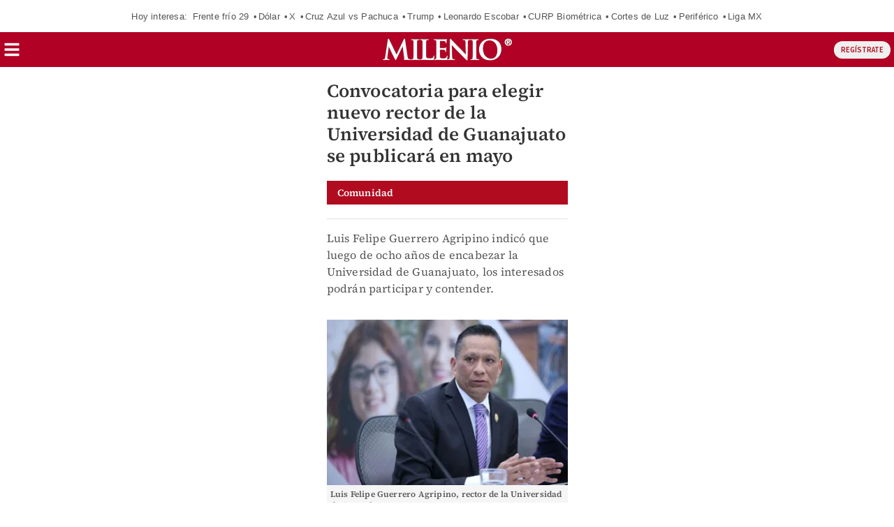

--- FILE ---
content_type: application/javascript; charset=UTF-8
request_url: https://ecdn.firstimpression.io/amp-analytics.json?id=7905&__amp_source_origin=https%3A%2F%2Famp.milenio.com
body_size: 551
content:
{"requests":{"base":"https:\/\/cdn.firstimpression.io\/tracking\/amp\/","pageview":{"baseUrl":"${base}pageview"},"pagetime":{"baseUrl":"${base}pagetime","batchInterval":5},"scroll":{"baseUrl":"${base}scroll","batchInterval":5}},"triggers":{"pagetimer":{"on":"timer","sampleSpec":{"sampleOn":"${random}","threshold":4.1666666666667},"timerSpec":{"interval":5,"startSpec":{"on":"visible","selector":":root"},"stopSpec":{"on":"hidden","selector":":root"}},"request":"pagetime","extraUrlParams":{"e_v":"${totalEngagedTime}"}},"scrollPings":{"on":"scroll","sampleSpec":{"sampleOn":"${random}","threshold":4.1666666666667},"scrollSpec":{"verticalBoundaries":[5,10,15,20,25,30,35,40,40,45,50,55,60,65,70,75,80,85,90,95,100]},"request":"scroll","extraUrlParams":{"e_v":"${verticalScrollBoundary}"}},"trackPageview":{"on":"visible","sampleSpec":{"sampleOn":"${random}","threshold":4.1666666666667},"request":"pageview"}},"extraUrlParams":{"idsite":7905,"url":"${canonicalUrl}","geo":"${ampGeo(ISOCountry)}","rec":1,"_idvc":1,"res":"${screenWidth}x${screenHeight}","spcPVID":"${pageViewId64}","_utm":"${documentReferrer}","amp":1},"transport":{"beacon":false,"xhrpost":true,"useBody":true,"image":false}}